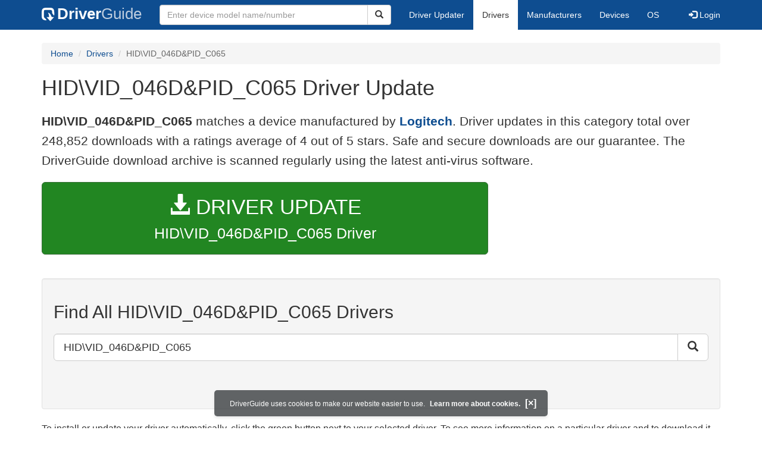

--- FILE ---
content_type: text/html; charset=utf-8
request_url: https://www.google.com/recaptcha/api2/aframe
body_size: 267
content:
<!DOCTYPE HTML><html><head><meta http-equiv="content-type" content="text/html; charset=UTF-8"></head><body><script nonce="fGoT3HuPtCivGQFNnuz5Tg">/** Anti-fraud and anti-abuse applications only. See google.com/recaptcha */ try{var clients={'sodar':'https://pagead2.googlesyndication.com/pagead/sodar?'};window.addEventListener("message",function(a){try{if(a.source===window.parent){var b=JSON.parse(a.data);var c=clients[b['id']];if(c){var d=document.createElement('img');d.src=c+b['params']+'&rc='+(localStorage.getItem("rc::a")?sessionStorage.getItem("rc::b"):"");window.document.body.appendChild(d);sessionStorage.setItem("rc::e",parseInt(sessionStorage.getItem("rc::e")||0)+1);localStorage.setItem("rc::h",'1768971661202');}}}catch(b){}});window.parent.postMessage("_grecaptcha_ready", "*");}catch(b){}</script></body></html>